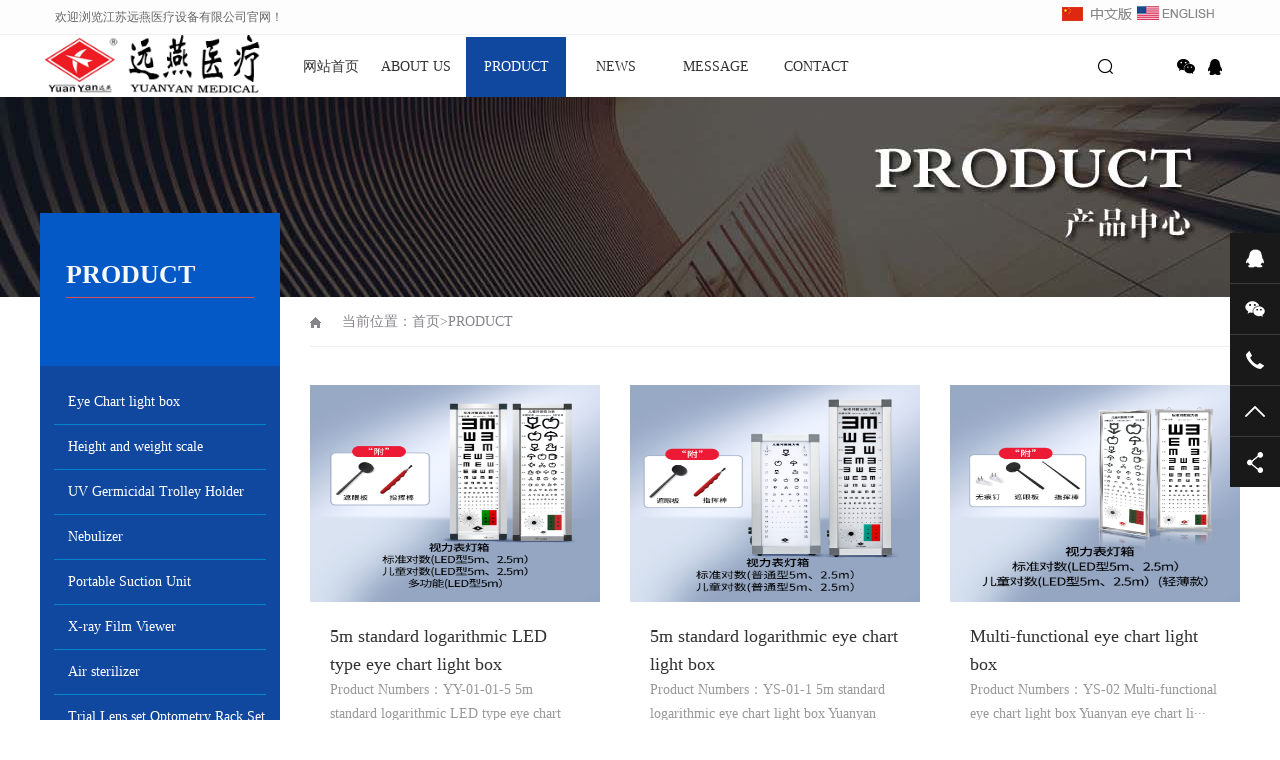

--- FILE ---
content_type: text/html; charset=utf-8
request_url: http://chinayuanyan.com/products/?id=10
body_size: 6231
content:
<!DOCTYPE html PUBLIC "-//W3C//DTD XHTML 1.0 Transitional//EN" "http://www.w3.org/TR/xhtml1/DTD/xhtml1-transitional.dtd">
<html xmlns="http://www.w3.org/1999/xhtml">
<head>
<meta http-equiv="Content-Type" content="text/html; charset=utf-8" />
<title>PRODUCT-yuanyan medical</title>
<meta name="keywords" content="UV Germicidal Trolley Holder，Eye Chart light box，X ray film viewer，Anti-decubitus mattress，Air Compressed Nebulizer">
<meta name="description" content="Jiangsu Yuanyan medical equipment Co., Ltd">
<meta name="author" content="www.chinayuanyan.com"/>
<meta name="viewport" content="width=1380">
<link href="/skin/css/aos.css" rel="stylesheet">
<link href="/skin/css/style.css" rel="stylesheet">
<link href="/skin/css/common.css" rel="stylesheet">
<script src="/skin/js/jquery.js"></script>
<script src="/skin/js/jquery.superslide.2.1.1.js"></script>
<script src="/skin/js/common.js"></script>

</head>
<body>
<!--头部开始-->
<div class="top_menu">
  <div class="container"><span class="top_name">欢迎浏览江苏远燕医疗设备有限公司官网！</span>
    <div class="top_lang"><a href="/"><img src="/skin/images/chinese.gif"></a><a href="/?p=/Do/area&lg=en"><img src="/skin/images/english.gif"></a></div>
  </div>
</div>
<div id="header_main">
  <div id="top" class="w1200 clearfix">
    <div id="logo" class="fl"><a href="/" title="Jiangsu Yuanyan medical equipment Co., Ltd"><img src="/static/upload/image/20250826/1756212878541457.jpg" alt="Jiangsu Yuanyan medical equipment Co., Ltd"></a></div>
    <!--导航开始-->
    <div id="nav" class="nav fl">
      <ul class="navlist clearfix">
        <li id="cur" ><a href="/" title="网站首页">网站首页</a></li>
        
        <li ><a href="/about-14/">ABOUT US</a>
		  <div class="subnav">
            <div class="subnavbg">   <a href="/culture/">culture</a> <a href="/honor1/">honor</a>  </div>
          </div>
        </li> 
      
        <li class='hover'><a href="/products/">PRODUCT</a>
		  <div class="subnav">
            <div class="subnavbg">   <a href="/class1/">Eye Chart light box</a> <a href="/class2/">Height and weight scale</a> <a href="/class3/">UV Germicidal Trolley Holder</a> <a href="/class4/">Nebulizer</a> <a href="/class5/">Portable  Suction Unit</a> <a href="/class6/">X-ray Film Viewer</a> <a href="/class7/">Air sterilizer</a> <a href="/class8/">Trial Lens set  Optometry Rack Set</a> <a href="/class9/">Spirometer</a> <a href="/class10/">Stretcher</a> <a href="/class11/">Sebum Thickness gauge</a> <a href="/class12/">Reflector</a> <a href="/class13/">Forehead Strip Reflector</a> <a href="/class14/">IV Stand</a> <a href="/class15/">Oxygen Inhalator、Oxygen Bag</a> <a href="/class16/">Oxygen Cylinder Cart</a> <a href="/class17/">Stethoscope 、Sphygmomanometer</a> <a href="/class18/">Medical Case</a> <a href="/class19/">Percussion hammer、Torch</a> <a href="/class20/">Hospital Bed</a>  </div>
          </div>
        </li> 
      
        <li ><a href="/news-16/">NEWS</a>
		  <div class="subnav">
            <div class="subnavbg">   <a href="/trade/">trade news</a> <a href="/enterprise/">enterprise news</a>  </div>
          </div>
        </li> 
      
        <li ><a href="/liuyan/">MESSAGE</a>
		  <div class="subnav">
            <div class="subnavbg">   </div>
          </div>
        </li> 
      
        <li ><a href="/CONTACT/">CONTACT</a>
		  <div class="subnav">
            <div class="subnavbg">   </div>
          </div>
        </li> 
      
      </ul>
    </div>
    <!--导航结束-->
    <div class="top_rig fr"> 
      <!--搜索栏开始-->
      <div class="searchbox fl" id="searchbox"> <s class="icon"></s>
        <div class="infoSer" id="infoSer">
          <form  action="/search/"  method="get">
            <input class="ser" type="text" name="keyword" value="请输入关键字" onfocus="if(this.value==defaultValue)this.value=''" onblur="if(this.value=='')this.value=defaultValue"/>
            <input type="submit" value="" class="btn icon">
          </form>
        </div>
      </div>
      <!--搜索栏结束-->
      <div class="bshare fr">
        <div class="bdsharebuttonbox bdshare-button-style0-32" data-tag="share_1"> <a href="#" class="bds_weixin icon" data-cmd="weixin" title="分享到微信"></a> <a href="http://wpa.qq.com/msgrd?v=3&uin=1181150282&site=qq&menu=yes" class="bds_sqq icon" title="在线QQ"></a></div>
      </div>
    </div>
  </div>
</div>
<!--头部结束--> 
<!--内页大图开始-->
<div class="nybanner" style="background-image: url(/static/upload/image/20250825/1756107802818641.jpg);"></div>
<!--内页大图结束-->
<div class="wrapper">
  <div class="w1200 clearfix"> <div class="subleft fl"> 
  <!--栏目分类开始-->
  <div class="toptitle">
    <h3>PRODUCT</h3>
  </div>
  <div class="cont">
    <ul class="list">
      
      <li><a class="sub1" href="/class1/">Eye Chart light box</a> </li>
      
      <li><a class="sub1" href="/class2/">Height and weight scale</a> </li>
      
      <li><a class="sub1" href="/class3/">UV Germicidal Trolley Holder</a> </li>
      
      <li><a class="sub1" href="/class4/">Nebulizer</a> </li>
      
      <li><a class="sub1" href="/class5/">Portable  Suction Unit</a> </li>
      
      <li><a class="sub1" href="/class6/">X-ray Film Viewer</a> </li>
      
      <li><a class="sub1" href="/class7/">Air sterilizer</a> </li>
      
      <li><a class="sub1" href="/class8/">Trial Lens set  Optometry Rack Set</a> </li>
      
      <li><a class="sub1" href="/class9/">Spirometer</a> </li>
      
      <li><a class="sub1" href="/class10/">Stretcher</a> </li>
      
      <li><a class="sub1" href="/class11/">Sebum Thickness gauge</a> </li>
      
      <li><a class="sub1" href="/class12/">Reflector</a> </li>
      
      <li><a class="sub1" href="/class13/">Forehead Strip Reflector</a> </li>
      
      <li><a class="sub1" href="/class14/">IV Stand</a> </li>
      
      <li><a class="sub1" href="/class15/">Oxygen Inhalator、Oxygen Bag</a> </li>
      
      <li><a class="sub1" href="/class16/">Oxygen Cylinder Cart</a> </li>
      
      <li><a class="sub1" href="/class17/">Stethoscope 、Sphygmomanometer</a> </li>
      
      <li><a class="sub1" href="/class18/">Medical Case</a> </li>
      
      <li><a class="sub1" href="/class19/">Percussion hammer、Torch</a> </li>
      
      <li><a class="sub1" href="/class20/">Hospital Bed</a> </li>
     
    </ul>
  </div>
  <!--栏目分类结束--> 
  
  <!--推荐产品开始--> 
 
  <div class="leftRecomm">
    <div class="title"><a href="/product/" title="产品中心">推荐产品</a></div>
    <div class="list clearfix">  <a class='item'  href="/lm5/187.html" title="便携式吸痰器" ><img src="/static/upload/image/20251211/1765435539448325.jpg" alt="便携式吸痰器">
      <h3 >便携式吸痰器</h3>
      </a>   <a class='item' style='margin-right:0;' href="/lm1/22.html" title="视力表灯箱 标准对数(LED型5m）" ><img src="/static/upload/image/20250826/1756179832283627.jpg" alt="视力表灯箱 标准对数(LED型5m）">
      <h3 >视力表灯箱 标准对数(LED型5m）</h3>
      </a>   <a class='item'  href="/lm1/21.html" title="普通型视力表灯箱" ><img src="/static/upload/image/20250826/1756179875465905.jpg" alt="普通型视力表灯箱">
      <h3 >普通型视力表灯箱</h3>
      </a>   <a class='item' style='margin-right:0;' href="/lm1/13.html" title="视力表灯箱 标准对数(LED型5m、2.5m）轻薄款" ><img src="/static/upload/image/20250826/1756180808502725.jpg" alt="视力表灯箱 标准对数(LED型5m、2.5m）轻薄款">
      <h3 >视力表灯箱 标准对数(LED型5m、2.5m）轻薄款</h3>
      </a>   </div>
  </div>

  <!--推荐产品结束--> 
  
  <!--新闻资讯开始--> 

  <div class="leftRecomm" style="padding-bottom: 20px;">
    <div class="title"><a href="/news/" title="新闻中心">新闻中心</a></div>
    <ul class="list newslist">
     
      <li><a href="/company/126.html" title="远燕医疗荣获上云企业称号" >远燕医疗荣获上云企业称号</a></li>
     
      <li><a href="/company/125.html" title="远燕医疗荣获专精特新中小企业称号" >远燕医疗荣获专精特新中小企业称号</a></li>
     
      <li><a href="/company/124.html" title="远燕医疗荣获省级放心消费创建示范单位" >远燕医疗荣获省级放心消费创建示范单位</a></li>
     
      <li><a href="/company/123.html" title="远燕医疗荣获创新型中小企业称号" >远燕医疗荣获创新型中小企业称号</a></li>
     
      <li><a href="/company/73.html" title="远燕医疗荣获科技型中小企业称号" >远燕医疗荣获科技型中小企业称号</a></li>
     
    </ul>
  </div>
 
  <!--新闻资讯结束--> 
</div>
    <div class="subright fr">
      <div class="sitepath"><em class="home icon"></em>当前位置：<a href="/">首页</a>><a href="/products/">PRODUCT</a></div>
      <!--产品列表开始-->
      <div class="productlist">
        <ul class="list clearfix">
       
          <li class='item' > <a href="/class1/182.html" title="5m standard logarithmic LED type eye chart light box"><img src="/static/upload/image/20250827/1756272513827288.jpg" alt="5m standard logarithmic LED type eye chart light box">
            <h3 >5m standard logarithmic LED type eye chart light box</h3>
            <p>Product Numbers：YY-01-01-5 5m standard logarithmic LED type eye chart light box···</p>
            </a></li>
         
          <li class='item' > <a href="/class1/181.html" title="5m standard logarithmic eye chart light box"><img src="/static/upload/image/20250827/1756272680988064.jpg" alt="5m standard logarithmic eye chart light box">
            <h3 >5m standard logarithmic eye chart light box</h3>
            <p>Product Numbers：YS-01-1 5m standard logarithmic eye chart light box Yuanyan eye···</p>
            </a></li>
         
          <li class='item' style='margin-right:0;'> <a href="/class1/180.html" title="Multi-functional eye chart light box"><img src="/static/upload/image/20250827/1756272712332327.jpg" alt="Multi-functional eye chart light box">
            <h3 >Multi-functional eye chart light box</h3>
            <p>Product Numbers：YS-02 Multi-functional eye chart light box Yuanyan eye chart li···</p>
            </a></li>
         
          <li class='item' > <a href="/class2/179.html" title="Height and weight scales RGZ - 120/160"><img src="/static/upload/image/20250827/1756272783107802.jpg" alt="Height and weight scales RGZ - 120/160">
            <h3 >Height and weight scales RGZ - 120/160</h3>
            <p>Product Numbers：RGZ-120/160 Height and weight scales RGZ - 120/160 Far yan heig···</p>
            </a></li>
         
          <li class='item' > <a href="/class2/178.html" title="yuanyan electronic height and weight scale TCS-200"><img src="/static/upload/image/20250827/1756272806564150.jpg" alt="yuanyan electronic height and weight scale TCS-200">
            <h3 >yuanyan electronic height and weight scale TCS-200</h3>
            <p>Product Numbers：TCS-200 yuanyan electronic height and weight scale TCS-200 YUAN···</p>
            </a></li>
         
          <li class='item' style='margin-right:0;'> <a href="/class2/177.html" title="Ultrasonic electronic scale"><img src="/static/upload/image/20250827/1756272859542944.jpg" alt="Ultrasonic electronic scale">
            <h3 >Ultrasonic electronic scale</h3>
            <p>Product Numbers：TCS-200 Ultrasonic electronic scale</p>
            </a></li>
         
          <li class='item' > <a href="/class2/176.html" title="Electronic baby scale"><img src="/static/upload/image/20250827/1756272898296673.jpg" alt="Electronic baby scale">
            <h3 >Electronic baby scale</h3>
            <p>Product Numbers：ACS-20 Electronic baby scale 1. Maximum weighing capacity: 20kg···</p>
            </a></li>
         
          <li class='item' > <a href="/class3/175.html" title="Ultraviolet disinfectant lamp"><img src="/static/upload/image/20250827/1756272930745235.jpg" alt="Ultraviolet disinfectant lamp">
            <h3 >Ultraviolet disinfectant lamp</h3>
            <p>Product Numbers：YZSC-II Ultraviolet disinfectant lamp</p>
            </a></li>
         
          <li class='item' > <a href="/class3/174.html" title="Intelligent remote control timing ultraviolet disinfection desk lamp"><img src="/static/upload/image/20250827/1756272963394676.jpg" alt="Intelligent remote control timing ultraviolet disinfection desk lamp">
            <h3 >Intelligent remote control timing ultraviolet disinfection d···</h3>
            <p>Product Numbers：UV disinfection table lamp Intelligent remote control timing ul···</p>
            </a></li>
         
          <li class='item' > <a href="/class3/173.html" title="Wall Mounted UV Lamp Germicidal Holder"><img src="/static/upload/image/20250824/1756011606531957.jpg" alt="Wall Mounted UV Lamp Germicidal Holder">
            <h3 >Wall Mounted UV Lamp Germicidal Holder</h3>
            <p>Product Numbers：YTY-07 Wall Mounted UV Lamp Germicidal Holder Easy for installa···</p>
            </a></li>
         
          <li class='item' > <a href="/class3/172.html" title="Mobile UV Lamp Germicidal Hold"><img src="/static/upload/image/20250824/1756011478122998.jpg" alt="Mobile UV Lamp Germicidal Hold">
            <h3 >Mobile UV Lamp Germicidal Hold</h3>
            <p>Product Numbers：YTY-06 Mobile UV Lamp Germicidal Hold Mobile UV Lamp Germicidal···</p>
            </a></li>
         
          <li class='item' > <a href="/class3/171.html" title="UV sterilization lamp tube"><img src="/static/upload/image/20250827/1756273017902095.jpg" alt="UV sterilization lamp tube">
            <h3 >UV sterilization lamp tube</h3>
            <p>Product Numbers：30W/36W/40W UV sterilization lamp tube</p>
            </a></li>
         
          <li class='item' > <a href="/class4/170.html" title="Compressed atomizer cartoon style"><img src="/static/upload/image/20250827/1756273051176670.jpg" alt="Compressed atomizer cartoon style">
            <h3 >Compressed atomizer cartoon style</h3>
            <p>Product Numbers：408D Compressed atomizer cartoon style YUANYAN Brand liquid ato···</p>
            </a></li>
         
          <li class='item' > <a href="/class4/169.html" title="Air Compressed Nebulizer"><img src="/static/upload/image/20250827/1756273069245078.jpg" alt="Air Compressed Nebulizer">
            <h3 >Air Compressed Nebulizer</h3>
            <p>Product Numbers：408A Air Compressed Nebulizer YUANYAN Brand liquid atomizer can···</p>
            </a></li>
         
          <li class='item' style='margin-right:0;'> <a href="/class4/168.html" title="Air Compressed Nebulizer"><img src="/static/upload/image/20250827/1756273109808101.jpg" alt="Air Compressed Nebulizer">
            <h3 >Air Compressed Nebulizer</h3>
            <p>Product Numbers：408E Air Compressed Nebulizer Yuanyan nebulizer is a drug deliv···</p>
            </a></li>
         
        </ul>
        <!--分页样式-->
        <div class="pages">
<a href="javascript:;"> << </a>
<a href="/products/?id=10" class="page-num page-num-current">1</a><a href="/products_2/?id=10" class="page-num">2</a><span class="page-num">···</span>
<a href="/products_2/?id=10"> >> </a>
<a class="pagecount">1/4</a>
</div>
      </div>
      <!--产品列表结束--> 
    </div>
  </div>
</div>
<!--页尾开始-->

<div class="bottom_main">
  <div class="w1200 clearfix" aos="fade-up" aos-easing="ease" aos-duration="700"> 
    <!--友情链接开始-->
    <div class="links"> <span>友情链接：</span>    </div>
    <!--友情链接结束--> 
    
    <!--底部导航开始-->
    <div class="fl bottom_nav"> 
      <ul class="fl">
        <li>
          <h3><a href="/about-14/" title="ABOUT US">ABOUT US</a><i></i></h3>
        </li>
         
        <li><a href="/culture/" title="culture">culture</a></li>
        
        <li><a href="/honor1/" title="honor">honor</a></li>
       
      </ul>
     
      <ul class="fl">
        <li>
          <h3><a href="/products/" title="PRODUCT">PRODUCT</a><i></i></h3>
        </li>
         
        <li><a href="/class1/" title="Eye Chart light box">Eye Chart light box</a></li>
        
        <li><a href="/class2/" title="Height and weight scale">Height and weight scale</a></li>
        
        <li><a href="/class3/" title="UV Germicidal Trolley Holder">UV Germicidal Trolley Holder</a></li>
        
        <li><a href="/class4/" title="Nebulizer">Nebulizer</a></li>
        
        <li><a href="/class5/" title="Portable  Suction Unit">Portable  Suction Unit</a></li>
        
        <li><a href="/class6/" title="X-ray Film Viewer">X-ray Film Viewer</a></li>
       
      </ul>
     
      <ul class="fl">
        <li>
          <h3><a href="/news-16/" title="NEWS">NEWS</a><i></i></h3>
        </li>
         
        <li><a href="/trade/" title="trade news">trade news</a></li>
        
        <li><a href="/enterprise/" title="enterprise news">enterprise news</a></li>
       
      </ul>
     
      <ul class="fl">
        <li>
          <h3><a href="/liuyan/" title="MESSAGE">MESSAGE</a><i></i></h3>
        </li>
        
      </ul>
      </div>
    <!--底部导航结束--> 
    
    <!--联系方式开始-->
    <div class="fr bottom_tit">
      <div class="r1">
        <p> <img src="/static/upload/image/20250824/1756045639403754.png" alt="微信扫码"/><span>微信扫码 关注我们</span></p>
      </div>
      <div class="r2 fl">
        <ul>
          <li><img src="/skin/images/tel.png"/>
            <p>24小时咨询热线<span>0511-86662735</span></p>
          </li>
          <li><img src="/skin/images/phone.png"/>
            <p>移动电话<span>13952913558</span></p>
          </li>
        </ul>
      </div>
    </div>
    <!--联系方式结束--> 
  </div>
</div>
<!--页尾结束--> 

<!--版权开始-->
<div class="bottom_copy">
  <div class="w1200 clearfix">
    <p class="fl">Copyright © 2025 Jiangsu Yuanyan medical equipment Co., Ltd   All Rights Reserved.　地址：Dandong Industry Park Danyang City  J.S.Province China　<a href="https://beian.miit.gov.cn/"  target="_blank" rel="nofollow">苏ICP备06010396号</a>&nbsp;&nbsp;<a href="https://beian.mps.gov.cn/" target="_blank">苏公网安备32118102000037号</a>　<a href="/sitemap.xml" target="_blank">XML地图</a>　<a href="http://www.chinayuanyan.com/admin.php" target="_blank">网站管理</a></p>
  </div>
</div>
<!--版权结束--> 

<!--浮动客服开始-->
<div class="float-right-box show on">
  <div class="top-list">
    <ul>
      <li><a class="f-cb" href="http://wpa.qq.com/msgrd?v=3&uin=1181150282&site=qq&menu=yes"><span class="fl stt">在线咨询</span><span class="ico ico2"></span></a></li>
      <li><a class="f-cb weix" href="javascript:;" target="_blank"><span class="fl stt">微信</span><span class="ico ico3"></span>
        <div class="sidebox"> <img src="/static/upload/image/20250824/1756045639403754.png" alt="微信"/></div>
        </a></li>
      <li><a class="f-cb"><span class="fl stt">13952913558</span><span class="ico ico7"></span></a></li>
      <li><a class="f-cb return-webtop" href="javascript:;"><span class="fl stt">TOP</span><span class="ico ico5"></span></a></li>
    </ul>
  </div>
  <div class="bot-share f-cb">
    <div class="fl share bdsharebuttonbox bdshare-button-style0-16" > <a class="sina" data-cmd="tsina" href="javascript:;" ></a> <a class="wx" data-cmd="weixin" href="javascript:;" ></a> <a class="more" data-cmd="more" href="javascript:;" ></a></div>
    <span class="fr share-ico"></span> </div>
</div>
<!--浮动客服结束--> 
<script src="/skin/js/aos.js"></script> 
<script src="/skin/js/app.js"></script> 
<script type="text/javascript">
    AOS.init({
        easing: 'ease-out-back',
        duration: 1000
    });
</script>
</body>
</html>

--- FILE ---
content_type: text/css
request_url: http://chinayuanyan.com/skin/css/style.css
body_size: 11774
content:
/* 合肥秀站网络科技有限公司 */
/* 精品与原创网站模板提供商，一站式建站 */
/* 主营业务：织梦模板、pbootcms模板、云优模板、易优模板 */
/* 麦站网：Www.Xiuzhanwang.Com */
/* 主机/服务器：Www.xiuzhanyun.Com */
/* 域名抢注：Www.xiuzhanmi.Com */
/* QQ：2361928288  835971066 */

@charset "utf-8";
/*==========@@HTML默认 开始@@==========*/
/*基本*/
body, p, form, textarea, h1, h2, h3, h4, h5, dl, dd {
	margin: 0px;
}
input, button, ul, ol {
	margin: 0px;
	padding: 0px;
}
body, input, button, form, textarea {
	font-size: 14px;
	line-height: 28px;
	font-family: "microsoft yahei", "Arial Black";
	color: #333;
}
h1, h2, h3, h4, h5, h6 {
	font-size: 14px;
	font-weight: normal;
}
ul, ol {
	list-style: none;
}
img {
	border: 0px;
	display: block;
	margin: 0;
	padding: 0;
}
em, i, strong {
	font-style: normal;
}
button, input, select, textarea {
	font-size: 100%;
}
table {
	border-collapse: collapse;
	border-spacing: 0;
}
body {
	background: #fff;
	overflow-x: hidden;
	overflow-y: auto;
}
* {
	padding: 0px;
	margin: 0px
}
div {
	margin: 0;
	padding: 0;
	border: 0;
}
p {
	margin: 0;
}
b, strong {
	font-weight: bold;
}
table {
	border-collapse: collapse;
	border-spacing: 0;/* Remove most spacing between table cells.*/
}
li {
	list-style: none outside none;
}
/*链接*/
a {
	text-decoration: none;
	color: #333;
	background: transparent;
	outline: none
}
a:focus {
	outline: none;
}
a:hover, a:active {
	color: #1048a0;
	text-decoration: none;
}
a:visited {
	text-decoration: none;
}
/*表单*/
form {
	margin: 0;
}
button, input, select, textarea {
	font-size: 100%; /* Correct font size not being inherited in all browsers. */
	margin: 0; /* Address margins set differently in IE 6/7, Firefox 3+, Safari 5,and Chrome */
	vertical-align: baseline; /* Improve appearance and consistency in all browsers */
*vertical-align: middle; /* Improve appearance and consistency in all browsers */
}
button, select {
	text-transform: none;
}
input {
	line-height: normal;
	border: none;
}
/*其它*/
blockquote {
	margin: 1em 40px;
}
dfn {
	font-style: italic;
}
hr {
	-moz-box-sizing: content-box;
	box-sizing: content-box;
	height: 0;
}
code, kbd, pre, samp {
	font-size: 1em;
}
pre {
	margin: 1em 0;
	white-space: pre;
	white-space: pre-wrap;
	word-wrap: break-word;
}
small {
	font-size: 80%;
}
sub, sup {
	font-size: 75%;
	line-height: 0;
	position: relative;
	vertical-align: baseline; /* Prevent `sub` and `sup` affecting `line-height` in all browsers.*/
}
sup {
	top: -0.5em;
}
sub {
	bottom: -0.25em;
}
dd {
	margin: 0;
}
audio:not([controls]) {
	display: none;
	height: 0;
}
/*==========@@HTML默认 结束@@==========*/
/*==========@@通用 开始@@==========*/
/*常用颜色*/
.red {
	color: #F00 !important;
}
/*清除浮动*/
.clearfix:after {
	visibility: hidden;
	display: block;
	font-size: 0;
	content: " ";
	clear: both;
	height: 0;
	line-height: 0;
}
.clearfix {
*zoom:1;
}
.clear {
	clear: both;
}
.fl {
	float: left;
}
.fr {
	float: right;
}
/*其它*/
.hidden {
	display: none;
}
.pfont {
	font-family: 'PingFangSC-Light', 'microsoft yahei', Arial, Helvetica, sans-serif, "Hiragino Sans GB";
}
/*必须输入，主要*/
.required {
	color: red;
	font-weight: bold;
}
.form_text_verifycode {
	width: 80px;
}
.form_radio {
	width: auto;
	border: 0;
}
.form_checkbox {
	width: auto;
	border: 0
}
/*网站公用样式表*/
.w1200 {
	width: 1200px;
	margin: 0 auto;
}
.por {
	position: relative;
}
.poa {
	position: absolute;
}
.icon {
	background: url(../images/icon.png) no-repeat;
	display: inline-block;
	vertical-align: middle;
}
#header_main, #top_main, #banner_main, #floor_1_main, #links_main, #footer_main {
	width: 100%;
	margin: 0;
}
.trans {
	-webkit-transition: all .3s ease-in;
	-moz-transition: all .3s ease-in;
	-o-transition: all .3s ease-in;
	transition: all .3s ease-in;
}
/*top*/
#header_main {
	background: #fff;
	height: 60px;
	position: relative;
}
#top #logo {
	width: 140px;
	margin-right: 116px;
}
#top #logo a {
	padding-top: 0;
	display: block;
}
#top #logo img {
	height: 60px;
	display: block;
}
/*导航*/
#header_main #nav {
	width: 760px;
	position: relative;
	height: 60px;
}
#nav ul {
	margin: 0 auto;
	width: 102%;
}
#nav li:first-child {
	width: 70px;
}
#nav li {
	float: left;
	width: 100px;
	display: block;
	list-style: none;
	font-size: 14px;
	text-align: center;
	line-height: 60px;
	position: relative;
	margin: 0;
	-webkit-transition: all .3s ease-in-out 0s;
	-moz-transition: all .3s ease-in-out 0s;
	transition: all .3s ease-in-out 0s;
}
#nav li a {
	display: block;
	text-align: center;
	position: relative;
	color: #333;
	height: 60px;
}
#nav li:hover a, #nav li.hover a {
	color: #fff;
}
#nav li:hover, #nav li.hover {
	background: #1048a0;
}
/*导航栏下拉*/
#nav .subnav {
	position: absolute;
	left: 0px;
filter: progid:DXImageTransform.Microsoft.Shadow(color=#4c91c0, direction=120, strength=5);
	z-index: 199;
	opacity: 0;
	visibility: hidden;
	height: auto;
	overflow: hidden;
	width: 100%;
	transition: all .6s ease 0s;
	transform: translate3d(0, 10px, 0);
	-moz-transform: translate3d(0, 10px, 0);
	-webkit-transform: translate3d(0, 10px, 0);
}
#nav li:hover .subnav {
	opacity: 1;
	visibility: visible;
	transform: translate3d(0, 0, 0);
	-moz-transform: translate3d(0, 0, 0);
	-webkit-transform: translate3d(0, 0, 0);
}
#nav .subnav {
	position: absolute;
	left: -5px;
	top: 60px;
	width: 100%;
	z-index: 10;
	border-left: 5px solid rgba(255,255,255,0.1);
	border-right: 5px solid rgba(255,255,255,0.1);
	border-bottom: 5px solid rgba(255,255,255,0.1);
}
#nav .subnavbg {
	position: static;
	background: #32363e;
	background: rgba(255, 255, 255, 0.6)!important;
	filter: Alpha(opacity=60);
*zoom:1;
}
#nav .subnav a {
	display: block;
	height: 32px;
	line-height: 32px;
	text-align: center;
	color: #333 !important;
	font-size: 12px;
	overflow: hidden;
	position: relative;
}
#nav .subnav a:hover {
	display: block;
	color: #fff !important;
	background: #0185d0!important;
}
#header_main .topsearch {
	width: 60px;
	transition: all 300ms ease 0s;
	position: relative;
	height: 82px;
}
#header_main .search_btn {
	width: 16px;
	background-position: 0 0;
	cursor: pointer;
	height: 16px;
}
#header_main .search_box {
	background: #ededed;
	height: 82px;
	overflow: hidden;
	position: absolute;
	right: 60px;
	top: 0;
	transition: all 300ms ease 0s;
	width: 0;
	z-index: 10;
}
#header_main .search_box input {
	border: 0 none;
}
#header_main .search_box .stxt {
	display: block;
	height: 82px;
	line-height: 82px;
	text-indent: 10px;
	width: 150px;
	background: none;
}
#header_main .search_box .sbtn {
	background-position: -100px 0;
	cursor: pointer;
	display: block;
	height: 82px;
	width: 60px;
}
#header_main .topsearch.addy .search_box {
	width: 210px;
}
#header_main .topsearch.addy .search_btn {
	background-position: -46px 0;
}
.top_rig {
	width: 150px;
	padding-top: 16px;
	position: relative;
}
.top_rig .bshare {
	width: 70px;
}
.top_rig .bshare a {
	display: inline-block;
	width: 20px;
	height: 16px;
	margin-left: 6px;
	padding: 0;
}
.top_rig .bshare .bdsharebuttonbox a {
	width: 20px;
	height: 16px;
	margin-left: 6px;
	display: inline-block;
	background: url(../images/icon.png) no-repeat 0 0;
	padding: 0;
	-webkit-transition: all .0s ease-in-out 0s;
	-moz-transition: all .0s ease-in-out 0s;
	transition: all .0s ease-in-out 0s;
}
.top_rig .bshare .bdsharebuttonbox a.bds_weixin {
	background-position: -45px 0 !important;
}
.top_rig .bshare .bdsharebuttonbox a.bds_weixin:hover {
	background-position: -69px 0 !important;
}
.top_rig .bshare .bdsharebuttonbox a.bds_sqq {
	background-position: -96px 0 !important;
}
.top_rig .bshare .bdsharebuttonbox a.bds_sqq:hover {
	background-position: -118px 0 !important;
}
#top .searchbox {
	width: 34px;
	height: 38px;
	text-align: center;
	cursor: pointer;
	padding-top: 6px;
	padding-right: 30px;
}
#top .searchbox s {
	background-position: 0 0;
	width: 18px;
	height: 16px;
	margin: 0 auto;
	transition: all 0.3s ease-in-out 0s;
	display: block;
}
#top .infoSer {
	position: absolute;
	right: 74px;
	top: 56px;
	padding: 20px 0 0 20px;
	background: url(../images/top_down.png) no-repeat center center;
	text-align: center;
	width: 272px;
	z-index: 999;
	height: 45px;
	display: none;
}
#top .infoSer .ser {
	-moz-border-bottom-colors: none;
	-moz-border-left-colors: none;
	-moz-border-right-colors: none;
	-moz-border-top-colors: none;
	border-color: -moz-use-text-color -moz-use-text-color #d4d4d4;
	border-image: none;
	border-style: none none solid;
	border-width: medium medium 1px;
	display: block;
	float: left;
	height: 30px;
	line-height: 30px;
	margin: 0;
	padding: 0;
	width: 220px;
	outline: none;
}
#top .infoSer .btn {
	background-position: 10px 0;
	border: medium none;
	cursor: pointer;
	display: block;
	float: left;
	height: 16px;
	margin: 0;
	padding: 0;
	width: 30px;
	z-index: 999;
	margin-top: 15px;
	outline: none;
}
/*侧边导航*/
/* banner */
#banner_main {
	overflow: hidden;
	position: relative;
	z-index: 2;
}
#banner_main .banner {
	height: 550px;
}
#banner {
	width: 100%;
	min-width: 1000px;
	position: relative;
	overflow: hidden;
	z-index: 0;
}
#banner, .banner ul {
	max-height: 550px;
	overflow: hidden;
}
.banner li {
	width: 100%;
	position: absolute;
	z-index: 1;
	overflow: hidden;
}
.banner li img {
	width: 1920px;
	display: block;
	position: relative;
	left: 50%;
	margin-left: -960px;
	top: 0;
}
#banner .tip {
	width: 1000px;
	height: 20px;
	line-height: 0;
	font-size: 0;
	text-align: center;
	position: absolute;
	left: 50%;
	margin-left: -500px;
	bottom: 50px;
	z-index: 3;
}
#banner .tip span {
	height: 10px;
	margin: 0 2px;
	width: 10px;
	display: inline-block;
	font-size: 0;
	cursor: pointer;
	-moz-border-radius: 100%;
	-webkit-border-radius: 100%;
	border-radius: 100%;
	border: 2px solid #1048a0;
}
#banner .tip span.cur {
	background-color: #1048a0;
}
#banner #btn_prev, #banner #btn_next {
	width: 28px;
	height: 56px;
	position: absolute;
	top: 40%;
	z-index: 5;
}
#banner #btn_prev {
	background-position: 0 -138px;
	left: 5%;
}
#banner #btn_next {
	background-position: -34px -138px;
	right: 5%;
}
/*banner end*/
.index {
	position: relative;
	z-index: 3;
}
.index .title {
	text-align: center;
	width: 100%;
	background: url(../images/title_line.png) no-repeat center bottom;
	padding-bottom: 30px;
}
.index .title h3 {
	font-size: 24px;
	font-weight: normal;
	display: block;
	line-height: 30px;
	color: #000;
	text-align: center;
}
.index .title h4 {
	color: #999;
	font-size: 18px;
	text-transform: uppercase;
	font-family: 'PingFangSC-Light', Arial, Helvetica, sans-serif, "Hiragino Sans GB";
	font-weight: normal;
	line-height: 40px;
}
.index .floor_1_main {
	background: #f5f5f5;
}
.index .floor_1 {
	padding-top: 74px;
	padding-bottom: 74px;
	position: relative;
}
.index .part1 {
	position: absolute;
	left: 0;
	top: -100px;
	width: 1200px;
	height: 250px;
	overflow: hidden;
}
.index .part1 .item {
	width: 400px;
	float: left;
	height: 250px;
	background: #1048a0;
}
.index .part1 .item a {
	display: block;
	position: relative;
	padding: 40px;
	color: #fff;
}
.index .part1 .item h3 {
	font-size: 18px;
	line-height: 24px;
}
.index .part1 .item h4 {
	color: #fff;
	display: block;
	border-bottom: 1px solid #fff;
	padding-bottom: 16px;
	filter: alpha(opacity=50);
	-moz-opacity: 0.5;
	-khtml-opacity: 0.5;
	opacity: 0.5;
}
.index .part1 .item .shuzi {
	line-height: 20px;
	color: #fff;
	float: left;
	width: 122px;
}
.index .part1 .item .shuzi b {
	text-transform: uppercase;
	font-size: 86px;
	font-weight: bold;
	display: inline-block;
	line-height: 86px;
}
.index .part1 .item span {
	width: 60px;
	height: 54px;
	display: block;
	margin-top: 32px;
}
.index .part1 .it1 span {
	background-position: 0 -30px;
}
.index .part1 .it2 span {
	background-position: -76px -30px;
	width: 46px;
}
.index .part1 .it3 span {
	background-position: -140px -30px;
	width: 52px;
}
.index .part1 .item .txt {
	width: 180px;
}
.index .part1 .item.hover {
	background: #ff5454;
}
.index .part2 {
	/*padding-top: 150px;*/
}
.index .part2 .hd {
	padding: 30px 0;
}
.index .part2 .hd ul {
	margin: 0 auto;
	text-align: center;
}
.index .part2 .hd li {
	margin-right: 30px;
	height: 28px;
	line-height: 28px;
	text-align: center;
	display: inline-block;
+display:inline;
+float: left;
	white-space: nowrap;
	word-break: break-all;
}
.index .part2 .hd li a {
	display: block;
	border: 1px solid #ccc;
	padding: 0 12px;
}
.index .part2 .hd li.on a {
	border: 1px solid #1048a0;
	background: #1048a0;
	color: #fff;
}
.index .part2 .bd {
	overflow: hidden;
}
.index .part2 .bd ul {
	padding-top: 64px;
	width: 108%;
}
.index .part2 .bd li {
	width: 380px;
	height: 430px;
	display: block;
	float: left;
	margin-right: 30px;
	margin-bottom: 30px;
	background: #fff;
	transition: all 0.3s ease-out 0s;
}
.index .part2 .bd li a {
	display: block;
}
.index .part2 .bd li img {
	width: 380px;
	height: 285px;
	display: block;
}
.index .part2 .bd li h3 {
	font-size: 18px;
	text-align: center;
}
.index .part2 .bd li p {
	color: #999;
	padding: 0 46px;
	line-height: 24px;
}
.index .part2 .bd li:hover {
	transform: translate3d(0px, -16px, 0px);
	box-shadow: 0 3px 10px rgb(222, 222, 222);
}
.index .floor_1_main, .index .floor_2_main, .index .floor_3_main, .index .floor_4_main {
	width: 100%;
}
.index .floor_2_main {
	background: #fff;
	overflow: hidden;
}
.index .more {
	width: 150px;
	height: 38px;
	line-height: 38px;
	text-align: center;
	color: #aba8a8;
	display: block;
	margin: 40px auto 0;
	background: #fff;
	text-transform: uppercase;
	transition: all 0.3s ease-out 0s;
	box-shadow: 0 3px 10px rgb(222, 222, 222);
}
.index .more span {
	display: inline-block;
	width: 40px;
	height: 38px;
	line-height: 38px;
	background: url(../images/icon.png) no-repeat 12px -92px #1048a0;
}
.index .more:hover {
	background: #1048a0;
	color: #fff;
	text-indent: 10px;
}
.index .more:hover span {
	color: #fff;
}
.index .floor_2 {
	padding: 60px 0;
	position: relative;
	height: 720px;
}
.index .floor_2 .hdtit {
	padding: 30px 0;
}
.index .floor_2 .hdtit ul {
	margin: 0 auto;
	text-align: center;
+width:280px;
}
.index .floor_2 .hdtit li {
	margin-right: 30px;
	height: 28px;
	line-height: 28px;
	text-align: center;
	display: inline-block;
+display: inline;
+float: left;
}
.index .floor_2 .hdtit li a {
	display: block;
	border: 1px solid #ccc;
	padding: 0 12px;
}
.index .floor_2 .hdtit li a:hover, .index .floor_2 .hdtit li.hover a {
	border: 1px solid #1048a0;
	background: #1048a0;
	color: #fff;
}
.index .floor_2 .vistbox {
	width: 100%;
	position: relative;
	overflow: hidden;
	height: 660px;
}
.index .floor_2 .slideBox {
	position: relative;
	overflow: hidden;
	height: 502px;
}
.index .floor_2 .txtbox {
	padding-top: 25px;
	position: relative;
	z-index: 3;
}
.index .floor_2 .btn {
	width: 160px;
	position: absolute;
	right: 0;
	bottom: 150px;
	z-index: 99;
	background: #fff;
	height: 350px;
}
.index .floor_2 .btn img {
	display: block;
	width: 110px;
	height: 230px;
	margin-left: 50px;
	margin-bottom: 90px;
}
.index .floor_2 .btn span {
	display: inline-block;
	width: 66px;
	height: 30px;
	margin-left: 14px;
	cursor: pointer;
}
.index .floor_2 .btn .sPrev {
	background-position: -204px 0;
}
.index .floor_2 .btn .sNext {
	background-position: -284px 0;
}
.index .floor_2 .btn .cur.sPrev {
	background-position: -204px -40px;
}
.index .floor_2 .btn .cur.sNext {
	background-position: -284px -40px;
}
.transs {
	-webkit-transition: all 0.4s cubic-bezier(0.4, 0, 0.2, 1);
	-moz-transition: all 0.4s cubic-bezier(0.4, 0, 0.2, 1);
	-o-transition: all 0.4s cubic-bezier(0.4, 0, 0.2, 1);
	transition: all 0.4s cubic-bezier(0.4, 0, 0.2, 1);
}
.slidebanner {
	width: 100%;
	margin: 0 auto;
	height: 500px;
	overflow: hidden;
	position: relative;
}
.slidebanner .game163 {
	position: relative;
	z-index: 0;
	overflow: hidden;
}
.slidebanner .bigImg {
	overflow: hidden;
	position: relative;
	width: 992px;
	height: 500px;
}
.slidebanner .bigImg a {
	display: block;
}
.slidebanner .bigImg li {
	position: relative;
}
.slidebanner .bigImg li .img {
	padding-left: 290px;
	width: 700px;
	height: 100%;
}
.game163 .bigImg li img {
	width: 700px;
	height: 350px;
}
.slidebanner .bigImg .txt {
	position: absolute;
	top: 65px;
	left: 0;
	width: 380px;
	height: 438px;
	background: url(../images/redbg.png) repeat left top;
}
.slidebanner .bigImg .txt a {
	padding: 30px;
	color: #fff;
}
.slidebanner .bigImg .txt h5 {
	font-size: 30px;
	display: block;
}
.slidebanner .bigImg .txt s {
	display: block;
	width: 68px;
	height: 1px;
	background: #fff;
	margin: 34px 0;
}
.slidebanner .bigImg .txt p {
	line-height: 24px;
	padding: 12px 0 0;
	height: 222px;
	overflow: hidden;
}
.slidebanner .bigImg .txt span {
	display: block;
	margin-top: 10px;
}
.slidebanner .smallScroll {
	position: absolute;
	right: 0;
	bottom: 0;
	width: 800px;
	height: 126px;
	background: #fff;
	z-index: 10;
}
.slidebanner .smallImg {
	width: 800px;
	position: relative;
	overflow: hidden;
	height: 126px;
}
.slidebanner .smallImg ul li {
	float: left;
	width: 250px;
	height: 126px;
	display: block;
	margin-right: 23px;
	cursor: pointer;
	position: relative;
}
.slidebanner .smallImg ul li img {
	height: 124px;
	filter: alpha(opacity=80);
	-moz-opacity: 0.8;
	-khtml-opacity: 0.8;
	opacity: 0.8;
	width: 248px;
	border: 1px solid #fff;
	-webkit-transition: all .3s ease-in-out 0s;
	-moz-transition: all .3s ease-in-out 0s;
	transition: all .3s ease-in-out 0s;
}
.slidebanner .smallImg ul li.on img {
	filter: alpha(opacity=100);
	-moz-opacity: 1;
	-khtml-opacity: 1;
	opacity: 1;
	border: 1px solid #da0000;
}
.index .floor_3_main {
	background: url(../images/flo3.jpg) no-repeat center top #f5f5f5;
}
.index .floor_3 {
	padding: 80px 0;
	overflow: hidden;
}
.index .part3 {
	width: 1200px;
	height: 368px;
	background: #0185d0;
	position: relative;
}
.index .part3 .img {
	width: 550px;
	height: 374px;
	overflow: hidden;
	position: relative;
	top: -30px;
	margin-left: 25px;
}
.index .part3 .img img {
	width: 100%;
	height: 100%;
	display: block;
	transition: all 0.3s ease-out 0s;
}
.index .part3 .img:hover img {
	transform: scale(1.05, 1.05);
}
.index .part3 .txt {
	padding-right: 90px;
	width: 480px;
	padding-top: 70px;
}
.index .part3 .txt a {
	display: block;
	color: #fff;
}
.index .part3 .txt h3 {
	font-size: 24px;
}
.index .part3 .txt h4 {
	font-size: 16px;
	display: block;
	text-transform: uppercase;
}
.index .part3 .txt p {
	padding-top: 45px;
	color:#ffffff;
	padding-bottom: 20px;
}
.index .part3 .txt span {
	width: 68px;
	height: 36px;
	border: 1px solid #1048a0;
	display: block;
	line-height: 36px;
	text-align: center;
}
.index .part3 .txt span em {
	width: 22px;
	margin: 14px auto 0;
	height: 8px;
	background-position: -60px -100px;
	display: block;
	vertical-align: middle;
}
.index .part3 .txt a:hover span {
	border: 1px solid #fff;
}
.index .part3 .txt a:hover span em {
	background-position: -60px -120px;
}
.index .part4 {
	padding: 80px 0 0;
}
.index .part4 .steps {
	overflow: hidden;
}
.index .steps .bd {
	position: relative;
	padding: 60px 0;
}
.index .steps .bd li {
	float: left;
	width: 180px;
	height: 135px;
	margin-right: 24px;
}
.index .steps .bd li a {
	display: block;
	overflow: hidden;
}
.index .steps .bd li img {
	width: 180px;
	height: 135px;
	display: block;
	transition: all 0.3s ease-out 0s;
}
.index .steps .bd li a:hover img {
	transform: scale(1.08, 1.08);
}
.index .steps .hd {
	position: relative;
}
.index .steps .hd ul {
	text-align: center;
}
.index .steps .hd li {
	display: inline-block;
	width: 10px;
	height: 10px;
	margin-right: 14px;
	cursor: pointer;
	background: #999;
	-moz-border-radius: 100%;
	-webkit-border-radius: 100%;
	border-radius: 100%;
	font-size: 0;
}
.index .steps .hd li.on {
	background: #1048a0;
}
.index .floor_4 {
	padding: 60px 0;
}
.index .floor_4 .textlist .list {
	width: 108%;
}
.index .floor_4 .textlist {
	position: relative;
	overflow: hidden;
	padding-top: 40px;
}
.index .textlist li {
	float: left;
	width: 590px;
	height: 160px;
	margin-right: 20px;
	transition: all 0.2s linear 0s;
	margin-bottom: 20px;
	background: #f7f7f7;
}
.index .textlist li a {
	display: block;
	padding: 35px 20px;
}
.index .textlist li .img {
	width: 120px;
	height: 90px;
	overflow: hidden;
	cursor: pointer;
	position: relative;
}
.index .textlist li .img img {
	width: 100%;
	height: 100%;
	transition: all 0.3s ease-out 0s;
}
.index .textlist li a:hover img {
	transform: scale(1.2, 1.2);
}
.index .textlist li .txt {
	width: 390px;
}
.index .textlist li h3 {
	font-size: 18px;
	color: #000;
	-webkit-transition: all .3s ease-in-out 0s;
	-moz-transition: all .3s ease-in-out 0s;
	transition: all .3s ease-in-out 0s;
}
.index .textlist li a:hover h3 {
	color: #1048a0;
}
.index .textlist .desc {
	line-height: 24px;
	height: 52px;
	overflow: hidden;
	margin-bottom: 5px;
	color: #999;
	cursor: pointer;
	font-size: 12px;
	padding-top: 10px;
}
.index .textlist span {
	display: block;
	color: #333;
	font-size: 16px;
	font-family: arial;
	font-weight: bold;
}
.nybanner {
	width: 100%;
	height: 200px;
	position: relative;
	overflow: hidden;
	background-position: center top;
	background-repeat: no-repeat;
	background-image: url(../images/nybanner.jpg);
}
.wrapper {
	position: relative;
}
.subleft {
	width: 240px;
	position: relative;
	padding-top: 69px;
}
.subleft .toptitle {
	width: 188px;
	height: 73px;
	background: #0459c7;
	color: #fff;
	padding: 40px 26px;
	position: absolute;
	top: -84px;
}
.subleft .toptitle h3 {
	border-bottom: 1px solid #d64e4e;
	color: #f9f9f9;
	font-weight: bold;
	font-size: 26px;
	display: block;
	line-height: 44px;
}
.subleft .toptitle h4 {
	font-size: 16px;
	font-family: arial;
	text-transform: uppercase;
}
.subleft .cont {
	padding: 14px;
	background: #1048a0;
}
.subleft .cont li {
	border-bottom: 1px solid #0185d0;
	line-height: 44px;
}
.subleft .cont li a.sub1 {
	display: block;
	padding-left: 14px;
	color: #fff;
	transition: all 0.3s ease-out 0s;
}
.subleft .cont li a.sub1:hover, .subleft .cont li.hover a.sub1 {
	background:#0185d0;
	padding-left: 26px;
}
.subleft .cont li .box {
	padding: 5px 0 0 15px;
	display: none;
}
.subleft .cont li .box a {
	color: #fff;
	font-size: 15px;
	display: block;
	line-height: 30px;
	padding: 0;
	-webkit-transition: all ease 300ms;
	-moz-transition: all ease 300ms;
	-ms-transition: all ease 300ms;
	-o-transition: all ease 300ms;
	transition: all ease 300ms;
	opacity: 0.75;
	filter: alpha(opacity=75);
}
.subleft .cont li .box a.hover, .subleft .cont li .box a:hover {
	opacity: 1;
	filter: alpha(opacity=100);
}
.subleft .cont li:hover .box, .subleft .cont li.hover .box {
	display: block;
}
.leftRecomm {
	padding: 25px 0 0;
}
.leftRecomm .title {
	padding-bottom: 15px;
	border-bottom: 1px solid #f5f5f5;
	color: #1048a0;
	font-size: 18px;
	font-weight: bold;
	margin-bottom: 16px;
}
.leftRecomm .title a {
	color: #1048a0;
}
.leftRecomm .item {
	width: 110px;
	float: left;
	overflow: hidden;
	text-align: center;
	margin-right: 20px;
}
.leftRecomm .item a {
	width: 100%;
	display: block;
}
.leftRecomm .item img {
	width: 110px;
	height: 82px;
	-webkit-transition: all ease 300ms;
	-moz-transition: all ease 300ms;
	-ms-transition: all ease 300ms;
	-o-transition: all ease 300ms;
	transition: all ease 300ms;
	border-radius: 3px;
	display: block;
}
.leftRecomm .item h3 {
	width: 100%;
	text-align: center;
	font-size: 12px;
	line-height: 40px;
	-webkit-transition: all ease 300ms;
	-moz-transition: all ease 300ms;
	-ms-transition: all ease 300ms;
	-o-transition: all ease 300ms;
	transition: all ease 300ms;
}
.leftRecomm .item:hover img {
	-webkit-filter: brightness(110%);
	filters: brightness(110%);
}
.leftRecomm .newslist li {
	line-height: 34px;
	height: 34px;
	overflow: hidden;
}
.leftRecomm .newslist li a {
	display: block;
	width: 100%;
	text-align: left;
}
.subright {
	width: 930px;
}
.subright .t {
	padding: 0 0 25px;
	color: #1048a0;
	font-size: 20px;
}
.subright .t2 {
	color: #1048a0;
	font-size: 30px;
	display: block;
	padding: 30px 0;
}
.sitepath {
	line-height: 49px;
	color: #88848b;
	border-bottom: 1px solid #f1f1f1;
	margin-bottom: 28px;
}
.sitepath .home {
	width: 12px;
	height: 12px;
	display: inline-block;
	background-position: -100px -100px;
	margin-right: 20px;
}
.sitepath a {
	color: #88848b;
	display: inline-block;
	white-space: nowrap;
}
.sitepath a:hover {
	color: #ff0505;
}
.productlist {
	position: relative;
}
.productlist .list {
	padding-top: 10px;
	width: 100%;
}
.productlist .item {
	width: 290px;
	height: 350px;
	display: block;
	float: left;
	margin-right: 30px;
	margin-bottom: 30px;
	background: #fff;
	transition: all 0.3s ease-out 0s;
	border-bottom: 1px solid #e5e5e5;
}
.productlist .item:nth-child(3n+3){ margin-right:0}
.productlist .item a {
	display: block;
}
.productlist .item img {
	width: 290px;
	height: 217px;
	display: block;
}
.productlist .item h3 {
	font-size: 18px;
	padding: 20px 20px 0;
	-webkit-transition: all .3s ease-in-out 0s;
	-moz-transition: all .3s ease-in-out 0s;
	transition: all .3s ease-in-out 0s;
}
.productlist .item p {
	color: #999;
	padding: 0 20px;
	line-height: 24px;
}
.productlist .item:hover {
	transform: translate3d(0px, -16px, 0px);
	box-shadow: 0 3px 10px rgb(222, 222, 222);
}
.caselist {
	position: relative;
}
.caselist .list {
	padding-top: 10px;
	width: 100%;
}
.caselist .item {
	width: 290px;
	height: 280px;
	display: block;
	float: left;
	margin-right: 30px;
	margin-bottom: 30px;
	background: #fff;
	transition: all 0.3s ease-out 0s;
	border-bottom: 1px solid #e5e5e5;
}
.caselist .item a {
	display: block;
}
.caselist .item img {
	width: 290px;
	height: 145px;
	display: block;
}
.caselist .item h3 {
	font-size: 18px;
	padding: 16px;
	-webkit-transition: all .3s ease-in-out 0s;
	-moz-transition: all .3s ease-in-out 0s;
	transition: all .3s ease-in-out 0s;
}
.caselist .item p {
	color: #999;
	padding: 0 16px;
	line-height: 24px;
}
.caselist .item:hover {
	transform: translate3d(0px, -16px, 0px);
	box-shadow: 0 3px 10px rgb(222, 222, 222);
}
.honorlist {
	position: relative;
}
.honorlist .list {
	padding-top: 10px;
	width: 100%;
}
.honorlist .item {
	width: 290px;
	height: 265px;
	display: block;
	float: left;
	margin-right: 30px;
	margin-bottom: 30px;
	background: #fff;
	transition: all 0.3s ease-out 0s;
	border-bottom: 1px solid #e5e5e5;
}
.honorlist .item a {
	display: block;
}
.honorlist .item img {
	width: 290px;
	height: 217px;
	display: block;
}
.honorlist .item h3 {
	font-size: 16px;
	padding: 10px;
	text-align: center;
	-webkit-transition: all .3s ease-in-out 0s;
	-moz-transition: all .3s ease-in-out 0s;
	transition: all .3s ease-in-out 0s;
}
.honorlist .item:hover {
	transform: translate3d(0px, -16px, 0px);
	box-shadow: 0 3px 10px rgb(222, 222, 222);
}
.newslist {
	padding: 0;
}
.newslist .item {
	width: 100%;
	display: block;
	margin-bottom: 28px;
	background: #f7f7f7;
	-webkit-transition: all .3s ease-in-out 0s;
	-moz-transition: all .3s ease-in-out 0s;
	transition: all .3s ease-in-out 0s;
}
.newslist .item a {
	display: block;
	padding: 20px;
}
.newslist .item .img {
	width: 150px;
	height: 112px;
	overflow: hidden;
}
.newslist .item .img img {
	width: 100%;
	height: 100%;
	display: block;
	transition: all 0.3s ease-out 0s;
}
.newslist .item a:hover .img img {
	transform: scale(1.1, 1.1);
}
.newslist .item .txt {
	width: 715px;
}
.newslist .item .txt h3 {
	color: #000;
	font-size: 18px;
	display: block;
	padding-bottom: 10px;
	-webkit-transition: all .3s ease-in-out 0s;
	-moz-transition: all .3s ease-in-out 0s;
	transition: all .3s ease-in-out 0s;
}
.newslist .item .txt p {
	font-size: 14px;
	color: #999;
	line-height: 24px;
}
.newslist .item a:hover .txt h3 {
	color: #1048a0;
}
.newslist .item:hover {
	box-shadow: 0 0 15px rgba(0, 0, 0, 0.2);
}
.singlepage {
	position: relative;
	overflow: hidden;
	color: #666;
}
.singlepage .cont img {
	max-width: 100%;
	display: block;
	margin: 0 auto;
}
.singlepage .cont .desc {
	padding-top: 40px;
}
.formData {
	padding-bottom: 20px;
}
.formData .item {
	float: left;
	color: #999;
	font-weight: normal;
	width: 425px;
	height: 56px;
	line-height: 56px;
	border: 1px solid #e5e5e5;
	margin-right: 76px;
	margin-bottom: 45px;
	position: relative;
}
.formData .item label {
	padding-left: 15px;
	position: absolute;
	left: 0;
	top: 0;
	z-index: 11;
	text-align: center;
	display: block;
	margin: 0;
	height: 56px;
	line-height: 56px;
	font-size: 18px;
	color: #cccccc;
}
.formData .item input {
	outline: none;
	line-height: 38px;
	height: 38px;
	font-size: 18px;
}
.formData .item .txt {
	width: 355px;
	height: 56px;
	line-height: 56px;
	display: block;
	background: none;
	padding-left: 70px;
	border: 0 none;
	color: #999;
}
.formData .item .red {
	position: absolute;
	right: 15px;
	top: 0;
	color: #ff0000;
	z-index: 11;
}
.formData .item.mr0 {
	margin-right: 0;
}
.formData .msg-box {
	position: absolute;
	left: 0;
	top: 0px;
}
.formData .liuyan {
	width: 928px;
	height: 260px;
	border: 1px solid #e5e5e5;
	float: left;
}
.formData .liuyan label {
	text-align: right;
	display: block;
}
.formData .liuyan textarea {
	width: 908px;
	height: 234px;
	line-height: 35px;
	padding: 12px 10px;
	text-indent: 100px;
	font-size: 18px;
	font-family: "microsoft yahei";
	color: #333;
	border: 0 none;
	overflow: hidden;
	background: none;
	resize: none;
	display: block;
	outline: none;
}
.formData .bot {
	width: 100%;
}
.formData .sub {
	width: 232px;
	line-height: 58px;
	margin-right: 2px;
	text-align: center;
	background: #1048a0;
	color: #FFF;
	cursor: pointer;
	font-size: 18px;
	display: block;
	-webkit-transition: all ease 300ms;
	-moz-transition: all ease 300ms;
	-ms-transition: all ease 300ms;
	-o-transition: all ease 300ms;
	transition: all ease 300ms;
}
.formData .sub:hover {
	background: #e12325;
	transform: translate3d(0px, -6px, 0px);
}
.formData .yzm {
	width: 432px;
}
.formData .yzm .txt {
	padding-left: 80px;
}
.formData .yzm img {
	position: absolute;
	right: 0;
	top: 0;
	height: 56px;
	border: 0px;
	display: block;
}
.arecttitle {
	border-bottom: 1px dotted #ddd;
	text-align: center;
}
.arecttitle h1 {
	font-size: 28px;
	line-height: 30px;
	color: #000;
	margin-bottom: 5px;
}
.arecttitle .mark {
	width: 100%;
	padding: 5px 0 10px;
}
.arecttitle .mark span {
	display: inline-block;
	padding-left: 5px;
	font-size: 12px;
	color: #666;
}
.arecttitle .mark span:first-child {
	padding-left: 0;
}
.showContxt {
	padding: 20px 0;
}
.showContxt img {
	max-width: 100% !important;
	display: block;
	margin: 0 auto;
}
/* reLink*/
.reLink {
	width: 100%;
	margin: 20px 0 10px;
	line-height: 60px;
	border-top: 1px solid #dddddd;
	border-bottom: 1px solid #dddddd;
}
.reLink .nextLink, .reLink .prevLink {
	width: 50%;
	line-height: 60px;
	color: #333333;
}
.reLink .nextLink {
	text-align: right;
}
.reLink a {
	font-size: 16px;
}
.reLink a:hover {
	color: #1048a0;
}
/*底部信息*/
.bottom_main {
	width: 100%;
	padding-bottom: 20px;
	background-color: #f5f5f5;
}
.bottom_main .links {
	padding: 20px 0;
	font-size: 16px;
	border-bottom: 1px solid #d2d2d2;
}
.bottom_main .links span {
	color: #1048a0;
	font-weight: bold;
	display: inline-block;
}
.bottom_main .links a {
	display: inline-block;
	font-size: 14px;
	color: #999;
	padding-right: 10px;
}
.bottom_main .links a:hover {
	color: #1048a0;
}
.bottom_main .bottom_nav {
	width: 760px;
	display: inline-block;
	margin-top: 32px;
}
.bottom_main .bottom_nav ul {
	width: 190px;
	text-align: left;
	float: left;
}
.bottom_main .bottom_nav ul li h3 {
	padding-bottom: 8px;
}
.bottom_main .bottom_nav ul li h3 a {
	display: block;
	font-size: 16px;
	color: #1048a0;
	padding-bottom: 8px;
}
.bottom_main .bottom_nav ul li h3 i {
	display: block;
	width: 30px;
	height: 1px;
	background-color: #cccccc;
}
.bottom_main .bottom_nav ul li a {
	display: block;
	font-size: 12px;
	color: #999;
}
.bottom_main .bottom_nav ul li a:hover {
	color: #1048a0;
}
.bottom_main .bottom_tit {
	padding-top: 40px;
	text-align: right;
}
.bottom_main .bottom_tit .r1 {
	float: left;
	width: 100px;
}
.bottom_main .bottom_tit .r2 {
	float: left;
	padding-left: 60px;
	text-align: left;
}
.bottom_main .bottom_tit .r1 p {
	width: 100px;
	text-align: center;
	float: left;
}
.bottom_main .bottom_tit .r1 p img {
	width: 100px;
	height: 100px;
	border: #d2d2d2 solid 1px;
}
.bottom_main .bottom_tit .r1 p span {
	font-size: 12px;
	color: #999;
	display: block;
	padding-top: 10px;
	line-height: 20px;
}
.bottom_main .bottom_tit .r2 li {
	display: block;
	clear: left;
	height: 65px;
}
.bottom_main .bottom_tit .r2 li img {
	width: 50px;
	height: 50px;
	float: left;
}
.bottom_main .bottom_tit .r2 li p {
	float: left;
	font-size: 12px;
	line-height: 22px;
	color: #999;
	padding-left: 12px;
	text-align: left;
	padding-top: 0px;
}
.bottom_main .bottom_tit .r2 li p span {
	margin-top: 2px;
	font-size: 26px;
	font-family: "Arial";
	color: #333;
	display: block;
	font-weight: bold;
}
.bottom_copy {
	height: 48px;
	background-color: #f5f5f5;
	border-top: 1px solid #d2d2d2;
	line-height: 48px;
	font-size: 12px;
	color: #999;
}
.bottom_copy span {
	padding-left: 10px;
}
.bottom_copy a {
	display: inline-block;
	font-size: 12px;
	color: #999;
}
.bottom_copy a:hover {
	color: #1048a0;
}
/* mapPage */
.map_ul {
	list-style: outside none none;
	display: block;
	width: 100%;
}
.map_ul li {
	display: block;
	width: 100%;
	padding: 0;
	margin-bottom: 15px;
+margin-bottom:10px;
}
.map_ul li a {
	width: 100%;
	height: 35px;
	line-height: 35px;
	font-weight: bold;
	display: block;
	background: #e7e7e7;
	text-indent: 15px;
}
.map_ul .list-inline {
	display: block;
	width: 86%;
}
.map_ul .list-inline li {
	height: 32px;
	display: inline-block;
*display: inline;
	margin: 0 5px 15px 0;
	zoom: 1;
	line-height: 32px;
	border-bottom: 0;
	text-align: center;
	width: auto;
	padding: 0px;
+margin:15px 5px 15px 0;
}
.map_ul .list-inline li a {
	font-weight: normal;
	display: block;
	text-indent: 0;
	line-height: 32px;
	height: 32px;
	display: inline-block;
	width: auto;
	padding: 0px 10px;
	width: auto;
	border: 1px solid #ccc;
}
.map_ul .list-inline li a:hover {
	background: #ff0505;
	color: #fff;
	border: 1px solid #ff0505;
}
.zhizao .goback {
	width: 60px;
	height: 60px;
	display: block;
	position: absolute;
	right: 2%;
	top: 2%;
	background: url(../images/guan.jpg) no-repeat center;
}
#footer_main .yyzz {
	padding-left: 10px;
}
/*#gotop{position:fixed;bottom:5%;right:2%;width: 50px;height: 50px;background: url(../images/gotop.png) no-repeat;z-index: 99;display: block;}
*/
.float-right-box {
	width: 250px;
	position: fixed;
	right: 0;
	top: 50%;
	margin-top: -127px;
	background-color: #191919;
	z-index: 1000;
	transition: width 0.3s ease 0s;
}
.float-right-box.on {
	width: 50px;
}
.float-right-box .top-list {
	width: 100%;
}
.float-right-box .top-list ul {
	width: 100%;
}
.float-right-box .top-list li {
	width: 100%;
	position: relative;
	border-bottom: 1px solid #3b3b3b;
	transition: background 0.3s ease 0s;
	height: 50px;
}
.float-right-box .top-list a {
	display: block;
	width: 100%;
}
.float-right-box .top-list .ico {
	display: inline-block;
	width: 50px;
	height: 50px;
	position: absolute;
	right: 0;
	top: 0;
	transition: background 0.3s ease 0s;
	z-index: 2;
}
.float-right-box .top-list .ico1 {
	background: url(../images/ico_58.png) no-repeat center #191919;
}
.float-right-box .top-list .ico2 {
	background: url(../images/ico_59.png) no-repeat center #191919;
}
.float-right-box .top-list .ico3 {
	background: url(../images/ico_60.png) no-repeat center #191919;
}
.float-right-box .top-list .ico4 {
	background: url(../images/ico_61.png) no-repeat center #191919;
}
.float-right-box .top-list .ico5 {
	background: url(../images/ico_62.png) no-repeat center #191919;
}
.float-right-box .top-list .ico6 {
	background: url(../images/ico_68.png) no-repeat center #191919;
}
.float-right-box .top-list .ico7 {
	background: url(../images/ico_69.png) no-repeat center #191919;
}
.float-right-box .top-list .stt {
	display: inline-block;
	font-size: 14px;
	line-height: 50px;
	color: #fff;
	transition: color 0.3s ease 0s;
	position: absolute;
	left: 28px;
	top: 0;
	z-index: 1;
	width: 222px;
	cursor: pointer;
}
.float-right-box .top-list li:hover .stt {
	color: #15191e;
}
.float-right-box .top-list li:hover .ico1 {
	background: url(../images/ico_58_h.png) no-repeat center #fff;
}
.float-right-box .top-list li:hover .ico2 {
	background: url(../images/ico_59_h.png) no-repeat center #fff;
}
.float-right-box .top-list li:hover .ico3 {
	background: url(../images/ico_60_h.png) no-repeat center #fff;
}
.float-right-box .top-list li:hover .ico4 {
	background: url(../images/ico_61_h.png) no-repeat center #fff;
}
.float-right-box .top-list li:hover .ico5 {
	background: url(../images/ico_62_h.png) no-repeat center #fff;
}
.float-right-box .top-list li:hover .ico6 {
	background: url(../images/ico_68_h.png) no-repeat center #fff;
}
.float-right-box .top-list li:hover .ico7 {
	background: url(../images/ico_69_h.png) no-repeat center #fff;
}
.float-right-box .top-list li:hover {
	background-color: #fff;
}
.float-right-box .top-list .return-webtop .stt {
	font-family: "Arial";
	font-weight: bold;
}
.float-right-box .bot-share {
	position: relative;
	height: 50px;
}
.float-right-box .bot-share a {
	display: inline-block;
	width: 50px;
	height: 50px;
	float: left;
	transition: background 0.3s ease 0s;
	margin: 0;
	padding: 0;
}
.float-right-box .bot-share .share {
	width: 200px;
	position: absolute;
	left: 0;
	top: 0;
	z-index: 1;
}
.float-right-box .bot-share .sina {
	background: url(../images/ico_63.png) no-repeat center;
}
.float-right-box .bot-share .wx {
	background: url(../images/ico_64.png) no-repeat center;
}
.float-right-box .bot-share .more {
	background: url(../images/ico_66.png) no-repeat center;
}
.float-right-box .bot-share a:hover {
	background-color: #525354;
}
.float-right-box .bot-share .share-ico {
	background: url(../images/ico_67.png) no-repeat center #191919;
	width: 50px;
	height: 50px;
	display: inline-block;
	cursor: pointer;
	z-index: 2;
	position: relative;
}
.float-right-box .top-list li .weix {
	position: relative;
}
.float-right-box .sidebox {
	position: absolute;
	right: 250px;
	top: 0;
	transition: all 0.1s ease 0s;
	width: 120px;
	z-index: 10;
	display: none;
	background: #191919;
}
.float-right-box .sidebox img {
	width: 110px;
	height: 110px;
	display: block;
	margin: 5px auto;
}
.animated {
	-webkit-animation-duration: 1s;
	animation-duration: 1s;
	-webkit-animation-fill-mode: both;
	animation-fill-mode: both
}
@font-face {
	font-family: ADELE;
	src: url("../font/ADELE.eot");
	src: url("../fonts/adele.eot") format("eot"), url("../fonts/adele.ttf") format("truetype");
}
@-webkit-keyframes flipInY {
0% {
-webkit-transform:perspective(400px) rotate3d(0, 1, 0, 90deg);
transform:perspective(400px) rotate3d(0, 1, 0, 90deg);
-webkit-transition-timing-function:ease-in;
transition-timing-function:ease-in;
opacity:0
}
40% {
-webkit-transform:perspective(400px) rotate3d(0, 1, 0, -20deg);
transform:perspective(400px) rotate3d(0, 1, 0, -20deg);
-webkit-transition-timing-function:ease-in;
transition-timing-function:ease-in
}
60% {
-webkit-transform:perspective(400px) rotate3d(0, 1, 0, 10deg);
transform:perspective(400px) rotate3d(0, 1, 0, 10deg);
opacity:1
}
80% {
-webkit-transform:perspective(400px) rotate3d(0, 1, 0, -5deg);
transform:perspective(400px) rotate3d(0, 1, 0, -5deg)
}
100% {
-webkit-transform:perspective(400px);
transform:perspective(400px)
}
}
@keyframes flipInY {
0% {
-webkit-transform:perspective(400px) rotate3d(0, 1, 0, 90deg);
-ms-transform:perspective(400px) rotate3d(0, 1, 0, 90deg);
transform:perspective(400px) rotate3d(0, 1, 0, 90deg);
-webkit-transition-timing-function:ease-in;
transition-timing-function:ease-in;
opacity:0
}
40% {
-webkit-transform:perspective(400px) rotate3d(0, 1, 0, -20deg);
-ms-transform:perspective(400px) rotate3d(0, 1, 0, -20deg);
transform:perspective(400px) rotate3d(0, 1, 0, -20deg);
-webkit-transition-timing-function:ease-in;
transition-timing-function:ease-in
}
60% {
-webkit-transform:perspective(400px) rotate3d(0, 1, 0, 10deg);
-ms-transform:perspective(400px) rotate3d(0, 1, 0, 10deg);
transform:perspective(400px) rotate3d(0, 1, 0, 10deg);
opacity:1
}
80% {
-webkit-transform:perspective(400px) rotate3d(0, 1, 0, -5deg);
-ms-transform:perspective(400px) rotate3d(0, 1, 0, -5deg);
transform:perspective(400px) rotate3d(0, 1, 0, -5deg)
}
100% {
-webkit-transform:perspective(400px);
-ms-transform:perspective(400px);
transform:perspective(400px)
}
}
.flipInY {
	-webkit-backface-visibility: visible!important;
	-ms-backface-visibility: visible!important;
	backface-visibility: visible!important;
	-webkit-animation-name: flipInY;
	animation-name: flipInY
}
/*↓组图样式↓*/
.HS10, .HS15 {
	overflow: hidden;
	clear: both;
}
.HS10 {
	height: 10px;
}
.HS15 {
	height: 15px;
}
.Hidden {
	display: none;
}
.Clearer {
	display: block;
	clear: both;
	font-size: 1px;
	line-height: 1px;
	margin: 0;
	padding: 0;
}
.FlLeft {
	float: left;
}
.FlRight {
	float: right;
}
/*幻灯片区域背景*/
.MainBg {
	width: 920px;
	margin: 0 auto;
}
/*大图展示区域*/
.OriginalPicBorder {
	padding: 0;
}
#OriginalPic {
	width: 920px;
	overflow: hidden;
	position: relative;
	font-size: 12px;
}
#OriginalPic img {
	display: block;
	max-width: 100%;
	margin: 0 auto;
}
/*鼠标手势*/
.CursorL {
	position: absolute;
	z-index: 999;
	width: 50%;
	height: 600px;
	color: #FFF;
	left: 0;
	cursor: url(../images/CurL.cur), auto;
	background: url(../images/space.png) repeat scroll 0 0 transparent;
}
.CursorR {
	position: absolute;
	z-index: 999;
	width: 50%;
	height: 600px;
	color: #FFF;
	right: 0;
	cursor: url(../images/CurR.cur), auto;
	background: url(../images/space.png) repeat scroll 0 0 transparent;
}
/*小图预览和滑动*/
.SliderPicBorder {
	width: 100%;
	overflow: hidden;
}
.ThumbPicBorder {
	width: 920px;
	margin: 0 auto;
	background: #eeeeee;
	overflow: hidden;
	position: relative;
}
.ThumbPicBorder #btnPrev {
	width: 45px;
	height: 113px;
	cursor: pointer;
	position: absolute;
	left: 20px;
	top: 20px;
}
.ThumbPicBorder #btnNext {
	width: 45px;
	height: 113px;
	cursor: pointer;
	position: absolute;
	right: 20px;
	top: 20px;
}
.ThumbPicBorder .pic {
	width: 755px;
	overflow: hidden;
	position: relative;
	margin: 20px auto;
}
#ThumbPic img {
	border: 3px solid #ddd;
	cursor: pointer;
	background-color: #ddd;
	margin: 0 5px;
	width: 135px;
	height: 108px;
	display: block;
	-webkit-transition: all .3s ease-in-out 0s;
	-moz-transition: all .3s ease-in-out 0s;
	transition: all .3s ease-in-out 0s;
}
#ThumbPic img.active {
	border: 3px solid #1048a0;
}
/*↑组图样式↑*/

/*头部中英双语*/
.top_menu {
	font-size: 12px;
	width: 100%;
	height: 34px;
	background-color: #fdfdfd;
	color: #666666;
	border-bottom: 1px solid #f1f1f1;
}
.top_name {
	display: inline-block;
	padding-top: 3px;
}
.top_lang {
	float: right;
	height: 34px;
	line-height:30px;
	padding: 3px 10px 0px 10px; 
}
.top_lang a{display:inline-block}
 
.container {
	padding-right: 15px;
	padding-left: 15px;
	margin-right: auto;
	margin-left: auto;
}
@media (min-width: 769px) {
.container {
	width: 750px;
}
}
@media (min-width: 992px) {
.container {
	width: 970px;
}
}
@media (min-width: 1200px) {
.container {
	width: 1170px;
}
}
 /*麦 站 网分页样式*/
.pages{padding: 20px 0;width:100%;text-align: center;clear: both;}
.pages a,.pages span{color: #666;padding: 0 15px;margin: 0 3px;display: inline-block;vertical-align: middle;line-height: 34px;background: #f9f9f9;border: 1px solid #f2f2f2;}
.pages a:hover{display:inline-block;color: #fff;background: #1048a0;border-color: #1048a0;box-shadow: 0 0 14px rgba(0, 0, 0, .2);}
.pages span{display:inline-block;color: #666;}
.pages a.page-num-current{display:inline-block;color: #fff;background: #1048a0;border-color: #1048a0;box-shadow: 0 0 14px rgba(0, 0, 0, .2);}
